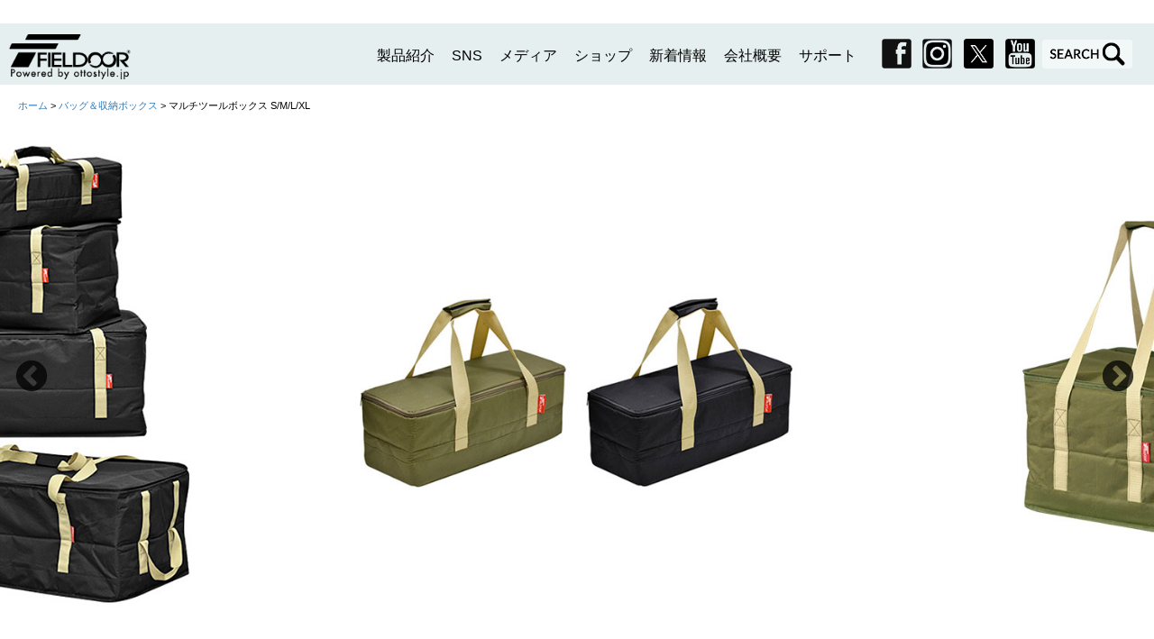

--- FILE ---
content_type: text/html
request_url: https://fieldoor.com/accessory/multitoolbox/
body_size: 6195
content:
<!DOCTYPE HTML>
<html lang="ja">
<head>
<meta charset="utf-8">
<title>FIELDOOR（フィールドア） | マルチツールボックス S/M/L/XL</title>
<meta name="author" content="">
<meta name="keywords" content="">
<meta name="description" content="FIELDOOR (フィールドア)マルチツールボックス S/M/L/XLの公式ページです。キャンプに最適。アウトドアツールの収納に便利なマルチツールボックス S/M/L/XL。">
<meta name="robots" content="all">
<meta name="viewport" content="width=device-width,initial-scale=1">
<link rel="shortcut icon" href="../../img/common/favicon.ico">
<link rel="apple-touch-icon" href="">
<link href='https://fonts.googleapis.com/css?family=Lato:400,700' rel='stylesheet' type='text/css'>
<link href='http://fonts.googleapis.com/earlyaccess/notosansjapanese.css' rel='stylesheet' type='text/css'>
<link rel="stylesheet" href="../../css/sanitize.css">
<link rel="stylesheet" href="https://maxcdn.bootstrapcdn.com/bootstrap/3.3.6/css/bootstrap.min.css" integrity="sha384-1q8mTJOASx8j1Au+a5WDVnPi2lkFfwwEAa8hDDdjZlpLegxhjVME1fgjWPGmkzs7" crossorigin="anonymous">
<link rel="stylesheet" href="../../js/slick/slick.css">
<link rel="stylesheet" href="../../js/slick/slick-theme.css">
<link rel="stylesheet" href="../../css/layout.css">
<meta name="google-site-verification" content="xZAXHSpD0MfNaMxaVri1HJKhApa2J9EPBI5xkS_DerY" />
</head>

<body>
<div id="wrap"> 
<!--{ #content-header }-->
<header id="content-header">
  <div class="inner">
    <h1><a href="/" title="top"><img src="/img/common/logo_fieldoor02.png" alt="FIELDOOR" class="desktopHidden"><img src="/img/common/logo_fieldoor01.png" alt="FIELDOOR" class="mobileHidden"></a></h1>
    <div id="global-menu-trigger"> <a href="#global-nav"><span class="glyphicon glyphicon-menu-hamburger">&nbsp;</span></a> </div>
    <nav id="global-nav">
      <div class="nav-inner">
        <ul>
          <li><a href="/index.html?id=topproducts" id="anchor-topproducts" class="anchor">製品紹介</a></li>
          <li><a href="/index.html?id=topsns" id="anchor-topsns" class="anchor">SNS</a></li>
          <li><a href="/media/" id="anchor-topmedia" class="anchor">メディア</a></li>
          <li><a href="/index.html?id=shops" id="anchor-shops" class="anchor">ショップ</a></li>
          <li><a href="/index.html?id=information" id="anchor-shops" class="anchor">新着情報</a></li>
          <li><a href="/index.html?id=company" id="anchor-company" class="anchor">会社概要</a></li>
          <li><a href="/index.html?id=support" id="anchor-support" class="anchor">サポート</a></li>
          <li class="icon top"><a href="https://www.facebook.com/fieldoorcom" title="facebook" target="_blank" class="sns-icon"><img src="/img/common/icon_facebook.png" alt="facebook"></a></li>
                    <li class="icon"><a href="https://www.instagram.com/fieldoorcom/" title="instagram" target="_blank" class="sns-icon"><img src="/img/common/icon_instagram.png" alt="instagram"></a></li>
          <li class="icon"><a href="https://twitter.com/fieldoorcom" title="twitter" target="_blank" class="sns-icon"><img src="/img/common/icon_twitter.png" alt="twitter"></a></li>
          <li class="icon"><a href="https://www.youtube.com/c/FIELDOORCOM" title="youtube" target="_blank" class="sns-icon"><img src="/img/common/icon_youtube.png" alt="youtube"></a></li>
          
<li class="search-icon-pc sicon last"><a href="/search/" title="search"><img src="/img/common/icon_search_pc.png" alt="search"></a></li>
<li class="search-icon-sp"><a href="/search/" title="search"><img src="/img/common/icon_search_sp.png" alt="search"></a></li>
          
        </ul>
      </div>
    </nav>
  </div>
</header>

<!--{ /#content header }--> 
<!--{ #パンくずリスト }-->
<div id="topic_path">
<dl>
<dt>現在位置</dt>
<dd id="topic_Path"><a href="/">ホーム</a> &gt; <a href="../../bag_containerbox/index.html">バッグ＆収納ボックス</a> &gt; マルチツールボックス S/M/L/XL</dd>
</dl>
</div>
<!--{ /#パンくずリスト }--> 
<!--{ #main visual }-->
<section id="main-visual">
<div class="flexslider">
<ul class="slider center-item">
<li><img src="../img/products/acc_multitoolbox_main_01.jpg" alt=""></li>
<li><img src="../img/products/acc_multitoolbox_main_02.jpg" alt=""></li>
<li><img src="../img/products/acc_multitoolbox_main_03.jpg" alt=""></li>
<li><img src="../img/products/acc_multitoolbox_main_04.jpg" alt=""></li>
<li><img src="../img/products/acc_multitoolbox_main_05.jpg" alt=""></li>
</ul>
</div>
</section>
<!--{ /#main visual }-->

<!--{ #product_title }-->
<section id="product_title">
<h2>マルチツールボックス<br>S/M/L/XL</h2>
<p><span class="copy">MULTI TOOL BOX<br>S/M/L/XL</span></p>
</section>
<!--{ /#product_title  }--> 

<!-- 6店舗へのリンク -------------------------------->
<!--{ #shops }-->
<section id="shops_s">
<div class="inner">
<h2>SHOPS</h2>
<p class="space">各モールのロゴをクリックすると、ご購入いただけます。<br>
※インターネットでのご注文のみとなります。</p>
<ul class="row">
<li class="col-xs-4 col"><a href="https://maxshare.jp/product/detail/a15504" target="_blank" id="maxshare" onClick="ga('send', 'event', 'pro_products_multitoolbox_shop', 'クリック', 'プロダクト_マルチツールボックス S/M/L/XL_shop_マックスシェアー');"><img src="/img/shops/shop_maxshare.jpg" alt="maxshare"></a></li>
<li class="col-xs-4 col"><a href="https://www.amazon.co.jp/stores/page/preview/l/ref=as_li_ss_tl?isPreview=1&isSlp=1&asins=B07DJ6CXFC,B07N2KH422,B07X6FVR24,006&tag=" target="_blank" onClick="ga('send', 'event', 'pro_multitoolbox_shop', 'クリック', 'プロダクト_マルチツールボックス S/M/L/XL_shop_アマゾン');"><img src="/img/shops/shop_amazon.png" alt="amazon" id="amazon"></a></li>
<li class="col-xs-4 col"><a href="https://search.rakuten.co.jp/search/mall/a13650+a14384+a14386+a15504/?f=0&sid=201798&st=O" target="_blank" id="rakuten" onClick="ga('send', 'event', 'pro_products_multitoolbox_shop', 'クリック', 'プロダクト_マルチツールボックス S/M/L/XL_shop_楽天');"><img src="/img/shops/shop_rakuten.jpg" alt="rakuten"></a></li>
</ul>

<ul class="row">
<li class="col-xs-4 col"><a href="https://store.shopping.yahoo.co.jp/maxshare/search.html?p=%28a13650+a14384+a14386+a15504%29#CentSrchFilter1" target="_blank" id="yahoo" onClick="ga('send', 'event', 'pro_products_multitoolbox_shop', 'クリック', 'プロダクト_マルチツールボックス S/M/L/XL_shop_ヤフー');"><img src="/img/shops/shop_yahoo.jpg" alt="yahoo"></a></li>

<li class="col-xs-4 col"><a href="https://wowma.jp/bep/m/klist2?ipp=&at=FP&sort1=&e_scope=O&srm=Y&non_gr=&categ_id=80&user=48308351&keyword=a13650+or+a14384+or+a14386+or+a15504&non_keyword=&clow=&chigh=
" target="_blank" id="wowma" onClick="ga('send', 'event', 'pro_products_multitoolbox_shop', 'クリック', 'プロダクト_products_マルチツールボックス S/M/L/XL_shop_ワウマ');"><img src="/img/shops/shop_wowma.jpg" alt="au PAY マーケット"></a></li>
<li class="col-xs-4 col"><a href="https://dshopping.docomo.ne.jp/products_search?genre_code=12&category_uri=1213000000&pcode=178&nl=1&keyword=FIELDOOR%20%E3%83%9E%E3%83%AB%E3%83%81%E3%83%84%E3%83%BC%E3%83%AB%E3%83%9C%E3%83%83%E3%82%AF%E3%82%B9" target="_blank" id="dshop" onClick="ga('send', 'event', 'pro_products_multitoolbox_shop', 'クリック', 'プロダクト_products_マルチツールボックス S/M/L/XL_shop_dshop');"><img src="/img/shops/shop_dshop.jpg" alt="dshop"></a></li>
</ul>

</div>
</section>
<!--{ /#shops }-->

<!--{ #SPEC }-->
<section id="spec">
<h2>SPEC</h2>
<div class="table">
<dl>
<dt class="top_none">カラー</dt>
<dd class="top_none">カーキ、ブラック</dd>
<dt>サイズ</dt>
<dd>
<span class="spec_title">Sサイズ</span><br/>
(約)42cm×16cm×16cm<br/>
<span class="spec_title">Mサイズ</span><br/>
(約)40cm×30cm×30cm<br/>
<span class="spec_title">Lサイズ</span><br/>
(約)60cm×35cm×30cm<br/>
<span class="spec_title">XLサイズ</span><br/>
(約)75cm×40cm×30cm<br/>
</dd>
<dt>容量</dt>
<dd>
<span class="spec_title">Sサイズ</span><br/>
(約)10L<br/>
<span class="spec_title">Mサイズ</span><br/>
(約)36L<br/>
<span class="spec_title">Lサイズ</span><br/>
(約)63L<br/>
<span class="spec_title">XLサイズ</span><br/>
(約)90L
</dd>
<dt>重量</dt>
<dd>
<span class="spec_title">Sサイズ</span><br/>
(約)600g<br/>
<span class="spec_title">Mサイズ</span><br/>
(約)1.3kg<br/>
<span class="spec_title">Lサイズ</span><br/>
(約)2kg<br/>
<span class="spec_title">XLサイズ</span><br/>
(約)2.6kg
</dd>
<dt>材質</dt>
<dd>生地:ポリエステル<br/>
中板:MDF</dd>
</dl>
</div>
</section>
<!--{ /#SPEC  }--> 
<!--{ #DETAIL  }-->
<section id="detail">
<h2>DETAIL</h2>
<figure class="contents">
<h3>キャンプギアの収納・移動をより快適に。<br/>
マルチツールボックスシリーズ</h3>
<div class="image"><img src="../../accessory/img/products/products_multitoolbox_10.jpg"></div>
<p>キャンプギアの収納に便利なマルチツールボックスシリーズ。ペグやハンマー、ガスカートリッジなどの持ち運びにオススメ。用途に合わせて選べる、S/M/L/XLサイズがラインナップ。
<p>
</figure>

<figure class="contents">
<div class="image col2 clearfix">
<div class="one"><img src="../img/products/products_multitoolbox_11.jpg">
<p>FIELDOOR ワイルドマルチキャリー タフロングにぴったりなサイズ感。<br/>
<span class="caution">※画像：SとMとLサイズ。</span></p>
</div>
<div class="two">
<img src="../img/products/products_multitoolbox_12.jpg">
<p>FIELDOOR ワンバイラックとの相性もGOOD。<br/>
<span class="caution">※画像：MとLサイズ。</span></p>
</div>
</div>

</figure>

<figure class="contents">
<h3>乱雑になりがちなキャンプギアをまとめて1つに！<br/>
M、L、XLサイズは、コンテナタイプのツールボックス</h3>
<div class="image"><img src="../../accessory/img/products/products_multitoolbox_13.jpg"></div>
<div class="image"><img src="../../accessory/img/products/products_multitoolbox_14.jpg"></div>
<div class="image"><img src="../../accessory/img/products/products_multitoolbox_16.jpg"></div>
<p>M、L、XLサイズは、コンテナのような大型のマルチツールボックス。ガスカートリッジやクッカー、ランタンなど収納でき、乱雑になりがちなギアを1つにまとめることが可能。<br/>
<span class="caution">※画像：Mサイズ。</span>
<p> 
</figure>

<figure class="contents">
<h3>Sサイズは、40cmのペグがすっぽり入る大きさ！<br/>
小物の収納に便利なツールボックス</h3>
<div class="image"><img src="../../accessory/img/products/products_multitoolbox_01.jpg"></div>
<div class="image"><img src="../../accessory/img/products/products_multitoolbox_02.jpg"></div>
<p>Sサイズは、ペグ・ハンマー・ロープなどをひとまとめに収納できるボックスです。内部にはメッシュポケットや仕切り板があるので使い方はいろいろ。仕切り板を外すことでハンマーはもちろん、40cmサイズのペグも入る使いやすい大きさに設計。ペグ等の他にもキッチン用道具入れとしてもオススメです。<br/>
<span class="caution">※画像：Sサイズ。</span>
<p> 
</figure>

<figure class="contents">
<h3>使い方はいろいろ！<br/>
マルチに使えるツールボックス</h3>
<div class="image"><img src="../../accessory/img/products/products_multitoolbox_17.jpg"></div>
<p><span class="caution">※画像：MとLサイズ。</span></p>
<div class="image"><img src="../../accessory/img/products/products_multitoolbox_19.jpg"></div>
<p><span class="caution">※画像：XLサイズ</span>。</p>
<div class="image"><img src="../../accessory/img/products/products_multitoolbox_03.jpg"></div>
<p>
内部に仕切り板、メッシュポケットがあるので、いろいろな使い方ができるマルチさが魅力。食器などのキッチンウェア、ペグやハンマーの収納にも最適です。<br/>
<span class="caution">※画像：Sサイズ。</span>
</p>

</figure>

<figure class="contents">
<h3>商品スペック</h3>
<div class="image col2 clearfix">
<div class="one"><img src="../img/products/products_multitoolbox_05.jpg">
<p>仕切り板は用途に合わせて移動ができます。</p>
</div>
<div class="two"><img src="../img/products/products_multitoolbox_06.jpg">
<p>フタと底面、仕切りにはMDF板が入ってるので、しっかりしています。</p>
</div></div>
</figure>

<figure class="contents">
<div class="image col2 clearfix">
<div class="one"><img src="../img/products/products_multitoolbox_07.jpg">
<p>ツールボックス底面の生地は2重に補強されています。</p>
</div>
<div class="two"><img src="../img/products/products_multitoolbox_08.jpg">
<p>折りたたむことができるので、使わない時の収納に便利。</p>
</div>
</div>
<p><span class="caution">※画像：Mサイズ。</span></p>
</figure>

</section>
<!--{ /#DETAIL  }--> 

<!-- 6店舗へのリンク -------------------------------->
<!--{ #shops }-->
<section id="shops_s">
<div class="inner">
<h2>SHOPS</h2>
<p class="space">各モールのロゴをクリックすると、ご購入いただけます。<br>
※インターネットでのご注文のみとなります。</p>
<ul class="row">
<li class="col-xs-4 col"><a href="https://maxshare.jp/product/detail/a15504" target="_blank" id="maxshare" onClick="ga('send', 'event', 'pro_products_multitoolbox_shop', 'クリック', 'プロダクト_マルチツールボックス S/M/L/XL_shop_マックスシェアー');"><img src="/img/shops/shop_maxshare.jpg" alt="maxshare"></a></li>
<li class="col-xs-4 col"><a href="https://www.amazon.co.jp/stores/page/preview/l/ref=as_li_ss_tl?isPreview=1&isSlp=1&asins=B07DJ6CXFC,B07N2KH422,B07X6FVR24,006&tag=" target="_blank" onClick="ga('send', 'event', 'pro_multitoolbox_shop', 'クリック', 'プロダクト_マルチツールボックス S/M/L/XL_shop_アマゾン');"><img src="/img/shops/shop_amazon.png" alt="amazon" id="amazon"></a></li>
<li class="col-xs-4 col"><a href="https://search.rakuten.co.jp/search/mall/a13650+a14384+a14386+a15504/?f=0&sid=201798&st=O" target="_blank" id="rakuten" onClick="ga('send', 'event', 'pro_products_multitoolbox_shop', 'クリック', 'プロダクト_マルチツールボックス S/M/L/XL_shop_楽天');"><img src="/img/shops/shop_rakuten.jpg" alt="rakuten"></a></li>
</ul>

<ul class="row">
<li class="col-xs-4 col"><a href="https://store.shopping.yahoo.co.jp/maxshare/search.html?p=%28a13650+a14384+a14386+a15504%29#CentSrchFilter1" target="_blank" id="yahoo" onClick="ga('send', 'event', 'pro_products_multitoolbox_shop', 'クリック', 'プロダクト_マルチツールボックス S/M/L/XL_shop_ヤフー');"><img src="/img/shops/shop_yahoo.jpg" alt="yahoo"></a></li>

<li class="col-xs-4 col"><a href="https://wowma.jp/bep/m/klist2?ipp=&at=FP&sort1=&e_scope=O&srm=Y&non_gr=&categ_id=80&user=48308351&keyword=a13650+or+a14384+or+a14386+or+a15504&non_keyword=&clow=&chigh=
" target="_blank" id="wowma" onClick="ga('send', 'event', 'pro_products_multitoolbox_shop', 'クリック', 'プロダクト_products_マルチツールボックス S/M/L/XL_shop_ワウマ');"><img src="/img/shops/shop_wowma.jpg" alt="au PAY マーケット"></a></li>
<li class="col-xs-4 col"><a href="https://dshopping.docomo.ne.jp/products_search?genre_code=12&category_uri=1213000000&pcode=178&nl=1&keyword=FIELDOOR%20%E3%83%9E%E3%83%AB%E3%83%81%E3%83%84%E3%83%BC%E3%83%AB%E3%83%9C%E3%83%83%E3%82%AF%E3%82%B9" target="_blank" id="dshop" onClick="ga('send', 'event', 'pro_products_multitoolbox_shop', 'クリック', 'プロダクト_products_マルチツールボックス S/M/L/XL_shop_dshop');"><img src="/img/shops/shop_dshop.jpg" alt="dshop"></a></li>
</ul>

</div>
</section>
<!--{ /#shops }-->

<!--{ #products }-->
<section id="products">
<div class="inner">
<h2>製品紹介</h2>
<div class="row">
<div id="product-full" class="col-xs-12 col-sm-9 col product-index">
<ul class="row">

<li class="col-xs-6 col"><a href="/accessory/multitoolbox/"><img src="/accessory/img/category/category_products_17.jpg" alt="MULTI TOOL BOX マルチツールボックス  S/M/L/XL"><br>
<span class="product-name">マルチツールボックス S/M/L/XL</span><br>
<span class="product-jpname">MULTI TOOL BOX S/M/L/XL</span></a></li>

<li class="col-xs-6 col"><a href="/accessory/aluminumcontainerbox/"><img src="/accessory/img/category/category_products_21.jpg" alt="ALUMINUM CONTAINER BOX S/M/L アルミコンテナボックス S/M/L"><br />
<span class="product-name">アルミコンテナボックス シルバー S/M/L</span><br />
<span class="product-jpname">ALUMINUM CONTAINER BOX SILVER S/M/L</span></a></li>

<li class="col-xs-6 col"><a href="/accessory/aluminumcontainerboxbk/"><img src="/accessory/img/category/category_products_91.jpg" alt="ALUMINUM CONTAINER BOX BLACK S/M/L アルミコンテナボックス ブラック S/M/L"><br />
<span class="product-name">アルミコンテナボックス ブラック S/M/L</span><br />
<span class="product-jpname">ALUMINUM CONTAINER BOX BLACK S/M/L</span></a></li>

<li class="col-xs-6 col"><a href="/accessory/aluminumgalleybox/"><img src="/accessory/img/category/category_products_57.jpg" alt="ALUMINUM GALLEY BOX アルミギャレーボックス"><br />
<span class="product-name">アルミギャレーボックス</span><br />
<span class="product-jpname">ALUMINUM GALLEY BOX</span></a></li>

<li class="col-xs-6 col"><a href="/accessory/multilanterncase/"><img src="/accessory/img/category/category_products_34.jpg" alt="MULTI LANTERN CASE マルチランタンケース"><br />
<span class="product-name">マルチランタンケース</span><br />
<span class="product-jpname">MULTI LANTERN CASE</span></a></li>

<li class="col-xs-6 col"><a href="/kitchen_bonfirestand/stovefancase/">
<img src="../../kitchen_bonfirestand/img/category/category_products_03.jpg" alt="STOVE FAN CASE ストーブファン 収納ケース"><br />
<span class="product-name">ストーブファン 収納ケース</span><br />
<span class="product-jpname">STOVE FAN CASE</span></a></li>

<li class="col-xs-6 col"><a href="/accessory/multitotbagtc/"><img src="/accessory/img/category/category_products_67.jpg" alt="MULTI TOTEBAG TC マルチトートバッグ TC"><br>
<span class="product-name">マルチトートバッグ TC</span><br>
<span class="product-jpname">MULTI TOTEBAG TC</span></a></li>

<li class="col-xs-6 col"><a href="/accessory/multistoragebagtc/"><img src="/accessory/img/category/category_products_76.jpg" alt="MULTI STORAGE BAG TC マルチ収納バッグ TC"><br>
<span class="product-name">マルチ収納バッグ TC</span><br>
<span class="product-jpname">MULTI STORAGE BAG TC</span></a></li>

<li class="col-xs-6 col"><a href="/accessory/sacoche/"><img src="/accessory/img/category/category_products_16.jpg" alt="SACOCHE サコッシュ"><br>
<span class="product-name">サコッシュ</span><br>
<span class="product-jpname">SACOCHE</span></a></li>

<li class="col-xs-6 col"><a href="/accessory/securityporch/"><img src="/accessory/img/category/category_products_72.jpg" alt="SECURITY PORCH セキュリティポーチ"><br>
<span class="product-name">セキュリティポーチ</span><br>
<span class="product-jpname">SECURITY PORCH</span></a></li>

</ul>
</div><!--{ /#products }--> 
<!--{ #category_menu }-->
<div id="product-half" class="col-xs-12 col-sm-3 col sidemenu">
<ul class="row">
<li class="col-xs-6 col-sm-12 col"><a href="/newproducts/"><img src="/img/products/products_newproducts_thum.jpg" alt="FIELDOOR（フィールドア） | 新製品"></a></li>
<li class="col-xs-6 col-sm-12 col"><a href="/tarp/"><img src="/img/products/products_tarptent_thum.jpg" alt="FIELDOOR（フィールドア） | タープテント"></a></li>
<li class="col-xs-6 col-sm-12 col"><a href="/camptent/"><img src="/img/products/products_camptent_thum.jpg" alt="FIELDOOR（フィールドア） | テント"></a></li>
<li class="col-xs-6 col-sm-12 col"><a href="/table_chair/"><img src="/img/products/products_table_chair_thum.jpg" alt="FIELDOOR（フィールドア） | テーブル＆チェア"></a></li>
<li class="col-xs-6 col-sm-12 col"><a href="/carrycart/"><img src="/img/products/products_carrycart_thum.jpg" alt="FIELDOOR（フィールドア） | キャリーカート"></a></li>
<li class="col-xs-6 col-sm-12 col"><a href="/kitchen_bonfirestand/"><img src="/img/products/products_kitchen_bonfirestand_thum.jpg" alt="FIELDOOR（フィールドア） | キッチン＆焚き火"></a></li>
<li class="col-xs-6 col-sm-12 col"><a href="/coolerbox_s/"><img src="/img/products/products_coolerbox_thum.jpg" alt="FIELDOOR（フィールドア） | クーラーボックス"></a></li>
<li class="col-xs-6 col-sm-12 col"><a href="/bedding/"><img src="/img/products/products_bedding_thum.jpg" alt="FIELDOOR（フィールドア） | アウトドア寝具"></a></li>
<li class="col-xs-6 col-sm-12 col"><a href="/bag_containerbox/"><img src="/img/products/products_bag_containerbox_thum.jpg" alt="FIELDOOR（フィールドア） | バッグ＆収納ボックス"></a></li>
<li class="col-xs-6 col-sm-12 col"><a href="/accessory/"><img src="/img/products/products_acc_thum.jpg" alt="FIELDOOR（フィールドア） | アウトドア アクセサリー"></a></li>
<li class="col-xs-6 col-sm-12 col"><a href="/others/"><img src="/img/products/products_others_thum.jpg" alt="FIELDOOR（フィールドア） | その他"></a></li>
</ul>
</div><!--{ /#category_menu }--> 
</div>
</div>
</section>
<!--{ /#products }--> 
<!--{ #sns }-->

<section id="sns">
  <div class="inner">
    <ul class="navi">
      <li><a href="https://www.facebook.com/fieldoorcom" title="facebook" target="_blank" class="sns-icon"><img src="/img/common/icon_facebook.png" alt="facebook"></a></li>
            <li><a href="https://www.instagram.com/fieldoorcom/" title="instagram" target="_blank" class="sns-icon"><img src="/img/common/icon_instagram.png" alt="instagram"></a></li>
      <li><a href="https://twitter.com/fieldoorcom" title="twitter" target="_blank" class="sns-icon"><img src="/img/common/icon_twitter.png" alt="twitter"></a></li>
      <li><a href="https://www.youtube.com/c/FIELDOORCOM" title="youtube" target="_blank" class="sns-icon"><img src="/img/common/icon_youtube.png" alt="youtube"></a></li>
    </ul>
  </div>
</section>
<!--{ /#sns }--> 
<!--{ #footer }-->
<footer>
<div class="image col2 clearfix">
<div id="footer_area">
<div class="footer_menu">
<p>
<a href="/support/privacypolicy/" onClick="ga('send', 'event', 'footer_privacypolicy', 'クリック', 'フッター_個人情報保護方針');">個人情報保護方針</a></p>
</div>
<div class="footer_menu">
<p><a href="/support/terms/" onClick="ga('send', 'event', 'footer_terms', 'クリック', 'フッター_ウェブサイト利用規約');">ウェブサイト利用規約</a>
</p>
</div>
<div class="footer_menu">
<p><a href="/support/faq/" onClick="ga('send', 'event', 'footer_faq', 'クリック', 'フッター_よくあるご質問');">よくあるご質問</a>
</p>
</div>

<div class="footer_menu">
<p><a href="/sitemap/" onClick="ga('send', 'event', 'footer_sitemap', 'クリック', 'フッター_sitemap_サイトマップ');">サイトマップ</a>
</p>
</div>

<div class="footer_menu menu_left">
<p>
</p>
</div>
</div>
</div>
<p>Copyright(C) CLOVER Corp. All Rights Reserved.</p>
</footer><!--{ /#footer }-->
<p class="pagetop"><a href="#wrap">▲</a></p>
<!--
      <div id="area"></div>
-->
</div>
<script type="text/javascript" src="https://ajax.googleapis.com/ajax/libs/jquery/1.12.0/jquery.min.js"></script> 
<script type="text/javascript" src="../../js/flexslider/jquery.flexslider-min.js"></script> 
<script type="text/javascript" src="../../js/slick/slick.min.js"></script> 
<script type="text/javascript" src="../../js/main.js"></script> 
<script type="text/javascript" src="../../js/scroll_top.js"></script> 
<!--    
	<script type="text/javascript" src="./js/smooth scroll.js"></script>
--> 
<!--{ #slide }--> 
<script>
$(function() {
	$('.center-item').slick({
		infinite: true,
		dots:true,
		slidesToShow: 1,
		centerMode: true, //要素を中央寄せ
		centerPadding:'20%', //両サイドの見えている部分のサイズ
		autoplay:true, //自動再生
		responsive: [{
			breakpoint: 480,
				settings: {
					centerMode: false,
			}
		}]
	});
});  
</script> 
<!--{ /#slide }--> 
<!--{# ユニバーサル アナリティクス トラッキング コード} --> 
<script>
  (function(i,s,o,g,r,a,m){i['GoogleAnalyticsObject']=r;i[r]=i[r]||function(){
  (i[r].q=i[r].q||[]).push(arguments)},i[r].l=1*new Date();a=s.createElement(o),
  m=s.getElementsByTagName(o)[0];a.async=1;a.src=g;m.parentNode.insertBefore(a,m)
  })(window,document,'script','https://www.google-analytics.com/analytics.js','ga');

  ga('create', 'UA-76323310-1', 'auto');
  ga('send', 'pageview');

</script> 
<!--{/# ユニバーサル アナリティクス トラッキング コード} -->
</body>
</html>


--- FILE ---
content_type: text/css
request_url: https://fieldoor.com/css/layout.css
body_size: 7398
content:
@charset "utf-8";
* {
	-webkit-appearance: none;
	-moz-appearance: none;
	appearance: none;
}
html, body {
	width: 100%;
}
body {
	font-family: "Lucida Grande","ヒラギノ角ゴ ProN","Hiragino Kaku Gothic ProN","メイリオ","Meiryo",sans-serif;
	color: #000;
	background-color: #fff;
	font-size: 14px;
	line-height: 2.2em;
	min-height: 100%;
}
body:before {
	/*
	content: "";
	*/
	display: block;
	position: fixed;
	width: 100%;
	height: 100%;
	/*background: url(../img/bg.jpg) no-repeat center center fixed;*/ 
	-webkit-background-size: cover;
	-moz-background-size: cover;
	-o-background-size: cover;
	background-size: cover;
}
ul, dl, ol, li, dt, dd {
	list-style: none;
}
html, body, div, p, ul, dl, ol, li, dt, dd, header, footer, nav, section, h1, h2, h3, h4, h5, h6 {
	padding: 0;
	margin: 0;
}
h1, h2, h3, h4 {
	font-family: 'Lato', sans-serif,;
	letter-spacing:0.075em;
}
.clearfix:after {
	display: block;
	clear: both;
	content: "";
}
a, a:hover, a:visited {
	text-decoration: none;
}
a:hover img {
	opacity: 0.8;
	filter: alpha(opacity=80);
	-ms-filter: "alpha(opacity=70)";
}
a:focus, *:focus {
	outline:none;
}
.flex-control-nav {
	display: none;
}
.flex-control-paging {
	display: none;
}
/* slick */
.slider img {
	width: 100%;
	height: auto;
}
.lazy-item .center-item .slick-next {
	right: 20px;
	z-index: 99;
}
.lazy-item .center-item .slick-prev {
	left: 15px;
	z-index: 100;
}
/*左右の矢印の色を変える*/
.slick-prev:before, .slick-next:before {
	color: #000;
}
/*左右の矢印の位置を変える*/
.slick-next {
	right: 20px;
	z-index: 99;
}
.slick-prev {
	left: 15px;
	z-index: 100;
}
/*スライド数のドットの色を変える*/
.slick-dots li.slick-active button:before, .slick-dots li button:before {
	color: #fff;
}
/*スライド画像の横幅可変*/
img {
	max-width: 100%;
	height: auto;
	text-align: center;
}
/* scroll_top*/
.pagetop {
	display: none;
	position: fixed;
	bottom: 30px;
	right: 15px;
}
.pagetop a {
	display: block;
	background-color: #ccc;
	text-align: center;
	color: #222;
	font-size: 12px;
	text-decoration: none;
	padding: 10px 15px;
	filter: alpha(opacity=50);
	-moz-opacity: 0.5;
	opacity: 0.5;
}
.pagetop a:hover {
	display: block;
	background-color: #b2d1fb;
	text-align: center;
	color: #fff;
	font-size: 12px;
	text-decoration: none;
	padding: 10px 15px;
	filter: alpha(opacity=50);
	-moz-opacity: 0.5;
	opacity: 0.5;
}
section {
	padding-top: 13%;
}
h2 {
	width: 100%;
	text-align: center;
	margin: 4% auto 1.5%;
	font-size: 24px;
	font-weight: bold;
	padding-bottom: 5%;
	border-bottom: #CCC solid 1px;
	line-height:2.2em;
}
h3 {
	text-align: center;
	margin: 3% auto 1.5%;
	font-size: 15px;
	font-weight: bold;
	padding-bottom: 1.5%;
	line-height:2.2em;
}
h4 {
	text-align: center;
	margin: 3% auto 1.5%;
	font-size: 16px;
	font-weight: bold;
	padding-bottom: 1.5%;
	padding-left:3%;
	padding-right:3%;
	line-height: 1.8em
}
#wrap {
	width: 100%;
	max-width: 1360px; /* contents max width */
	margin: 0 auto;
	padding: 0;
	background: #fff;
}
#scroll-top {
	display: block;
	position: fixed;
	bottom: 10px;
	right: 10px;
	padding: 10px;
	font-weight: bold;
	font-size: 20px;
	background-color: #373737;
	color: #e9e9e9;
}
.fade {
	transition: 0.8s;
	transition-delay: 0.2s;
}
#area {
	position: fixed;
	width: 100%;
	background: rgba(255,0,0,0.5);
}
.anchor {
	color: #fff;
}
.caution {
	font-size:13px !important;
	line-height: 1.4em;
}
.center {
	text-align:center;
}

#bootstrapxs6sm3{
	padding-right:0;
	padding-left:0;
}

.caution_title {
	padding: 20px 0 0;
	font-weight: bold;
}
.productname{
	font-weight:bold;
}
#topic_path {
	display: none;
}
/* content-header */
#content-header li {
	padding: 0.5% 0;
}
#content-header #global-nav .sns-icon {
	display: none;
}
#global-menu-trigger {
	padding: 5px 0;
	font-size: 32px;
	color: #FFF;
}
#global-menu-trigger a {
	color: #FFF;
}
#content-header .inner h1 {
	position: absolute;
	margin: 0 0 0 20px;
}
#content-header .inner h1 img {
	width: 90px;
	height: auto;
}

/*search*/

.search-icon-pc  {
	display: none;
}

.search-icon-sp	img{
	width:80px;
	padding-bottom:100px;
}

#search h3{
	margin-right:50px;
	margin-left:50px;
	font-size:18px;
}

#search .contents {
	display:block;
	height:200px;
}

/*main-visual*/
#main-visual {
	padding: 60px 0 0;
}
#main-visual li img {
	width: 100%;
}
#main-visual_pc {
	display:none;
}
#main-visual_sp {
	display:block;
	padding: 44px 0 0;
}
/*YouTube*/
.youtube_pc {
	display:none;
}
.youtube_sp {
	display:block;
}

#main-visual_sp li img {
	width: 100%;
}
#main-visual_sp li img {
	width: 100%;
}

/*sub-visual*/

#sub-visual {
	width: 100%;
	display:inline-block;
	margin: 0 auto;
	padding-bottom:50px;
}

#sub-visual .four {
	float: left;
	width: 48%;
	margin:0 1% 30px;
}

#sub-visual p {
	margin:20px 0;
	padding: 0 4%;
	line-height:1.8em;
	text-align:left;
	margin-bottom: 10% !important;
}

#sub-visual .copy {
	display:block;
	margin-top: 8%;
	font-size: 16px;
	font-weight: bold;
	text-align:center;
}

/* title */
.subtitle_sp {
	display:block;
	margin-top:0;
	margin-bottom:30px;
	padding-top:0;
}

.subtitle_pc {
	display:none;
}

/* text */
.pc_text{
	display:none;
}

.sp_text{
	display:block;
	text-align:left;
}
.copy {
	margin-top: 3%;
	font-size: 16px;
	font-weight: bold;
	text-align: center;
}
.subcopy {
	font-size: 12px;
	font-weight: none;
	text-align: center;
}
/* about */
#about {
	padding: 5% 0 1%;
	text-align:center;
}
#about h2 {
	margin-bottom: 20px;
	padding-bottom: 5px;
}
#about p {
	padding: 0 4%;
	line-height: 2.2em;
}
#about .inner p {
	margin-bottom: 1.5%;
}

/* topsns */
#topsns {
	padding: 10% 0 1%;
}
#topsns h2 {
	margin-bottom: 20px;
	padding-bottom: 5px;
}
#topsns p {
	padding: 0 4%;
	line-height: 2.2em;
}
#topsns .inner p {
	text-align: left;
	margin-bottom: 30px;
}
#topsns .inner .copy{
	display:block;
	margin-top: 3%;
	font-size: 16px;
	font-weight: bold;
	text-align: center;
}
#topsns .subcopy {
	font-size: 12px;
	font-weight: none;
}
#topsns img{
	margin-top:30px;
}
#topsns .photo{
	margin-top:30px;
	margin-bottom:20px;
}
#topsns .inner .col2 .one img,
#topsns .inner .col2 .two img{
	width: 100%;
	height: auto;
	margin-bottom:30px;
}
#topsns .navi {
	display: table;
	table-layout: fixed;
	text-align: center;
	width: 80%;
	margin: 0 auto;
}
#topsns .navi ul {
	margin: 0;
	padding: 0;
}
#topsns .navi li {
	display: table-cell;
	vertical-align: middle;
	margin:0;
	padding:0;
}
#topsns .navi img {
	width: 70%;
}



/* products */
#main-visual .sp_image{
	display:block;
}

#main-visual .pc_image{
	display:none;
}


#topproducts h2 {
	margin-bottom: 20px;
	padding-bottom:5px;
}
#topproducts p {
	padding: 0 4%;
	line-height: 2.2em;
}
#topproducts .inner p {
	text-align: left;
	margin-bottom: 30px;
}
#topproducts .copy {
	display:block;
	margin-top: 3%;
	font-weight: bold;
	text-align:center; 
}
#topproducts .categorycopy {
	display:block;
	margin-top:-3%;
	font-size: 16px;
	font-weight:normal;
	text-align:center;
}

#topproducts .inner .space {
	margin-bottom: 6% !important;
}

/* instagram */
#instagram .inner {
	padding: 2% 0;
	background-image: url(../img/instagram/instagram_bgimage.jpg);
	background-size: cover;
}
#instagram .logo_instagram {
	text-align: center;
}
/* topmedia */
#topmedia {
	padding: 13% 0 1%;
}
#topmedia h2 {
	margin-bottom: 20px;
	padding-bottom:5px;
}
#topmedia .copy {
	display:block;
	margin-top: 3%;
	font-size: 16px;
	font-weight: bold;
	text-align:center;
}
#topmedia .subcopy {
	font-size: 12px;
	font-weight: none;
}
#topmedia p {
	padding: 0 4%;
	line-height: 2.2em;
}
#topmedia .inner p {
	text-align:left;
	margin:30px 0;
}
#topmedia img{
	margin-top:30px;
}
#topmedia .inner .sp_image{
	display:block;
}

#topmedia .inner .pc_image{
	display:none;
}
/* media */
#media p {
	margin-top:30px;
	padding: 0 4%;
	line-height: 2.2em;
}
/* features */
#features p {
	padding: 0 4%;
	line-height: 2.2em;
}
#features .inner p {
	text-align: left;
	margin-bottom: 50px;
}
#features .copy {
	display:block;
	margin-top: 3%;
	font-size: 16px;
	font-weight: bold;
	text-align:center;
}
#features h2 {
	margin-bottom: 20px;
	padding-bottom:5px;
}
#features .event {
	margin-top: 30px;
	margin-bottom:70px;
}

#features .event h4 {
	margin: 40px 0 -10px;
	line-height:2em;
}
#features .event p {
	margin-top: 20px;
}
#event p {
	padding-top: 30px;
	padding-bottom: 20px;
}
#features .youtube {
	position: relative;
	width: 100%;
	padding-top: 56.25%;
}
#features .youtube iframe {
	position: absolute;
	top: 0;
	right: 0;
	width: 100% !important;
	height: 100% !important;
}
/* shops */
#shops {
	padding: 5% 0 50px;
}
#shops ul {
	margin: 6% 0 5%;
	text-align: center;
}
#shops img {
	width: 90%;
	padding-bottom:30px;
	/*
	max-width: 330px;
	*/
} 

#shops #amazon {
	width: 55%;
}
#shops #rakuten {
	width: 4%;
	margin-left: -12%;
}
#shops #yahoo {
	width: 10%;
	padding-right: 10%;
}
#shops #wowma {
	width: 15%;
	padding-right: 10%;
}

#shops #topamazon {
	width:80%;
	padding-left: 10%;
}

#shops #toprakuten {
	width: 4%;
}

#shops #topyahoo {
	width: 10%;
	padding-right: 15%;
}

#shops #topwowma {
	width: 10%;
	padding-left: 15%;
}

#shops #topdshop {
	width: 10%;
	padding-right: 10%;
}

#shops #topamazon img{
	width:60%;
}

#shops #toprakuten img{
	width:95%;
}

#shops #topyahoo img{
	width:95%;;
}

#shops #topwowma img{
	width:70%;
}

#shops #topdshop img{
	width:60%;
}

#shops .copy {
	display:block;
	margin-top: 3%;
	font-size: 16px;
	font-weight: bold;
	text-align:center;
}
#shops p {
	padding: 0 4%;
	line-height: 2.2em;
}
#shops .inner p {
	text-align: left;
	margin-bottom: 1.5%;
}
#shops h2 {
	margin-bottom: 20px !important;
	padding-bottom:5px;
}

#shops h2 {
	margin-bottom: 20px !important;
	padding-bottom:5px;
}

/* shops_s */
#shops_s {
	padding: 5% 0 5%;
}
#shops_s ul {
	margin: 6% 0 7%;
	text-align: center;
}
#shops_s img {
	width: 90%;/*
	max-width: 330px;
	*/
}
#shops_s #amazon {
	width: 65%;
}
#shops_s #rakuten {
	width: 6%;
	margin-left: -12%;
}
#shops_s #yahoo {
	width: 15%;
	padding-right: 10%;
}
#shops_s #amazon_s {
	width: 65%;
}
#shops_s #rakuten_s {
	width: 6%;
	margin-left: -12%;
}
#shops_s #yahoo_s {
	width: 15%;
	padding-right: 10%;
}
#shops_s .copy {
	margin-top: 3%;
	font-size: 16px;
	font-weight: bold;
}
#shops_s p {
	padding: 0 4%;
	line-height: 2.2em;
}
#shops_s .inner p {
	text-align: center;
	margin-bottom: 1.5%;
}
#shops_s h2 {
	margin-bottom: 20px !important;
	padding-bottom: 10px;
}

/* information */
#information {
	margin: 5% 0 0;
	padding: 0 0 8%;
}
#information h2 {
	margin-bottom: 20px;
	padding-bottom:5px;
}

#information .copy {
	display:block;
	margin-top: 3%;
	font-size: 20px;
	font-weight: bold;
	text-align:center;
}

#information section {
	padding-top:30px;
}

/* whats-new */

#whats-new {
	margin-top: 5px;
	margin-bottom:50px;
}

#whats-new h3 {
	margin: -10% 2% 0;
	font-size: 20px;
	font-weight: bold;
}
#whats-new .list dl {
	padding: 0 2%;
	width: 98%;
	height: 250px;
	overflow-x: hidden;/*
	overflow-y: scroll;
	*/
}
#whats-new .list dt {
	margin: 2% 0 0;
	padding: 1% 2% 1% 2%;
	color: #7e6d55;
}
#whats-new .list dd {
	margin: -0.5% 0 0.5%;
	padding: 1% 2% 0.5% 2%;
}
#whats-new .list .bg {
	background-color: #efefef;
}
#whats-new .inner .stage .stage-inner {
	width: 100%;
	height: auto;
	background: -webkit-linear-gradient(blue, red);
}
/*facebook*/
#facebook {
	margin-top: 6%;
	width: 96%;
}
#facebook .stage {
	text-align: center;
}
#facebook h3 {
	font-size: 20px;
	font-weight: bold;
}
/* company */
#company {
	background-color: #eee;
	padding: 6% 0 150px;
}
#company h2 {
	border-bottom: 5%;
	padding-bottom:5px
}
#company .logo {
	margin:30px auto 30px;
	width:30%;
	text-align: center;
}
#company dl {
	padding: 0 2%;
	line-height:1.6em;
}
#company dt {
	width: 25%;
	display: block;
	padding: 2% 0 1%;
	border-bottom: 1px solid #ddd;
	margin: 0 3% 0 2%;
	line-height:1.8em;
}
#company dd {
	width: 60%;
	display: block;
	padding: 2% 0 1%;
	border-bottom: 1px solid #ddd;
	margin: 0 3% 0;
	line-height:1.8em;
}
/* support */
#support {
	background-color: #eeeedd;
	padding: 6% 4% 12%;
}
#support img {
	margin-left: 20%;
}
#support h2 {
	border-bottom: none;
	padding-bottom:5px
}
#support .inner p {
	text-align:left;
	margin-bottom: 1.5%;
}
#support .inner {
	text-align: center;
}
#support .navi {
	display: table;
	table-layout: fixed;
	width: 100%;
	text-align: center;
	margin: 5% 0 0 -2%;
}
#support .navi li {
	display: table-cell;
	vertical-align: middle;
}
#support .navi img {
	width: 80%;
}
/* sns */
#sns {
	height: auto;
	background-color: #fff;
	padding: 6% 4%;
}
#sns img {
}
#sns h2 {
	border-bottom: none;
}
#sns .inner p {
	text-align: center;
	margin-bottom: 1.5%;
}
#sns .inner {
	text-align: center;
}
#sns .navi {
	display: table;
	table-layout: fixed;
	width: 100%;
	text-align: center;
	margin: 5% 0 0 -2%;
}
#sns .navi ul {
	margin: 0;
	padding: 0;
}
#sns .navi li {
	display: table-cell;
	vertical-align: middle;
}
#sns .navi img {
	width: 60%;
}
/* 第2階層 products */
#products .product-index {
	line-height: 1.4em;
	text-align: right;
	font-size: 9px;
}
#products .product-index li {
	line-height:1.8em;
	display: block;
	padding: 0 2% 6% 0;
	height:230px;
}
#products .product-index li img {
	width: 98%;
	padding: 0 0 10px;
}
#products .product-name {
	font-size: 14px;
	color: #000;
	font-weight: bold;

}
#products .product-subname {
	font-size: 14px;
	color: #000;
	font-weight: bold;
}
#products .product-jpname {
	font-size: 10px;
	color: #000;
}

#products h2 {
	margin-bottom: 20px;
	padding-bottom:5px;
}
#products p {
	padding: 0 4%;
	line-height: 2.2em;
}
#products .inner p {
	text-align: left;
	margin-bottom: 30px;
}
#products .copy {
	display:block;
	margin-top: 3%;
	font-size: 16px;
	font-weight: bold;
	text-align:center; 
}
#products .categorycopy {
	display:block;
	margin-top:-3%;
	font-size: 16px;
	font-weight:normal;
	text-align:center;
}

#products .inner .space {
	margin-bottom: 6% !important;
	text-align:left;
}

/* 第3階層  main-visual */
#main-visual .main_image {
	text-align: center;
}
/* 第3階層  spec */
#spec {
	margin: -10% auto 0;
}
/*
#spec h2 {
	width: 100%;
	text-align: center;
	margin: 4% auto 1.5%;
	font-size: 24px;
	border-bottom: none;
}
*/
#spec h2 {
	width: 100%;
	text-align: center;
	margin: 4% auto 1.5%;
	padding-bottom: 10px;
}

#spec h3 {
	width: 100%;
	text-align: center;
	margin: 4% auto -8%;
	padding-bottom: -20px;
	font-size: 22px;
}
 
#spec .title {
	width: 100%;
	text-align: center;
	margin: 4% auto 1.5%;
	font-size: 24px;
	font-weight: bold;
	padding-bottom: 1%;
	border-bottom: #CCC solid 1px;
}
#spec p {
	padding: 0 2%;
	line-height: 2.2em;
	text-align: center;
	font-weight: bold;
}
#spec p .copy {
	font-size: 16px;
}
#spec .textlink {
	margin-top:20px;
	text-align:left;
}
#spec .table {
	margin: 0 auto;
	text-align: left;
	padding-left: 5%;
}
#spec .spec_title {
	font-weight: bold;
}
#spec dl, dt, dd {
	margin: 0;
	padding: 0;
}
#spec dl {
	margin: 10% 0 0;
	border-top: none;
	border-bottom: 1px solid #333;
	width: 96%;
	text-align: left;
}
#spec dt, dd {
	padding: 10px;
}
#spec dt {
	border-top: 1px solid #333;
	clear: left;
	float: left;
	width: 20%;
	text-align: center;
	background-color: #fff;
}
#spec dd {
	border-left: 1px solid #333;
	border-top: 1px solid #333;
	margin-left: 20%;
	line-height:2em;
}
#spec dd:after {
	content : '';
	display : block;
	clear : both;
}
#spec .top_none {
	border-top: none;
}
/* 第3階層  detail */
#detail {
	text-align: left;
}
#detail h2 {
	margin-bottom: 20px;
	padding-bottom: 10px;
}
#detail h3 {
	width: 94%;
	text-align: center;
	margin: 4% auto 1.5%;
	font-size: 18px;
	line-height: 1.6em;
	padding-bottom: 20px;
}
#detail h4 {
	font-size: 16px;
	font-weight: bold;
	padding-bottom:10px;
}
#detail .contents {
	width: 100%;
	height: auto;
	margin: 0 0 15%;
	text-align:center;
}
#detail .contents .col2 {
	text-align:center;
}
#detail .bg_boder_ye {
	border:10px solid #ecefb4;
}
#detail .contents .image {
	width: 100%;
	height: auto;
	margin: 0 auto 6%;
	text-align: center;
}
#detail .contents .image_L {
	width: 100%;
	height: auto;
	margin: 0 auto 6%;
	text-align: center;
}
#detail .contents .image_S {
	width: 30%;
	height: auto;
	margin: 0 auto 6%;
	text-align: center;
}

#detail .contents img {
	width: 100%;
	height: auto;
}
#detail .row {
	padding-right: 18px;
}
#detail .contents p {
	width: 90%;
	height: auto;
	margin: 10px auto 30px;
	line-height: 2.2em;
	text-align:left;
}
#detail .contents .bottomspace20{
	margin-bottom:20px;
}
#detail .contents .bottomspace50{
	margin-bottom:50px;
}
#detail .contents .bottomspace70{
	margin-bottom:70px;
}

#detail .contents .center {
	text-align: center;
	margin-bottom: 20px;
}
#detail .contents ul {
	width: 90%;
	height: auto;
	margin: 0 auto;
	line-height: 2.2em;
}
/*
#detail .contents .col2 {
 display:inline-block;
  margin: 0 auto 6%;
}
#detail .contents .col2 .mt {
	margin-top: 2%;
}
#detail .contents .col2 .one img, #detail .contents .col2 .two img {
	width: 90%;
	height: auto;
}
#detail .contents .col2 .one p, #detail .contents .col2 .two p {
	margin-top: 5px;
	font-size: 14px;
	line-height: 2.2em;
}
*/
#detail .contents .col2 {
	display:inline-block;
	margin: 0 auto 6%;
}
#detail .contents .col2 .mt {
	margin-top: 2%;
}
#detail .contents .col2 .one img,
#detail .contents .col2 .two img{
	width: 100%;
	height: auto;
}
#detail .contents .col2 .one p,
#detail .contents .col2 .two p {
	margin-top:20px;
	font-size:14px;
	line-height:2.2em;
}

#detail .contents .col2 .three img {
	width: 97%;
	height: auto;
}
#detail .contents .col2 .three p {
	margin-top: 10px;
	font-size: 14px;
	line-height: 2.2em;
}
/*
#detail .contents .one {
	float: left;
	width: 50%;
	margin-right: 2%;
}
#detail .contents .two {
	float: left;
	width: 50%;
	margin-right: -2%;
}
#detail .contents .three {
	float: left;
	width: 31%;
	margin: 0 1%;
}
*/
#detail .contents .one {
	width: 100%;
	margin: 0 0 6%;
}
#detail .contents .two {
	width: 100%;
}
#detail .contents .three {
	width: 100%;
	margin: 6% 0 0;
}
#detail .contents .boldtitle {
	margin: 3% auto 1.5%;
	font-size: 18px;
	font-weight: bold;
	line-height: 1.4em;
}

#detail .youtube {
	position: relative;
	width: 100%;
	padding-top: 56.25%;
}
#detail .youtube iframe {
	position: absolute;
	top: 0;
	right: 0;
	width: 100% !important;
	height: 100% !important;
}

#detail .contents .movie {
	width: 94%;
	text-align: center;
	margin: 4% auto 0;
	font-size: 18px;
	line-height: 2.2em
}

#detail .contents .linkmovie {
	width: 94%;
	text-align: center;
	margin: 4% auto 0;
	font-size: 18px;
	line-height: 2.2em
}

#detail .youtube_sp_link p{
	text-align:center;
	margin:0 auto;
	padding-top:10px;
}


#detail .contents .small {
	max-width: 500px;
	width: 100%;
}
#detail .contents .check {
	margin: 70px 0 20px;
	padding: 10px;
	width: 100%;
	color: #FFF;
	font-size: 30px;
	font-weight: bold;
	background-color: #ff0048;
	text-align: center;
}
#detail .contents .check_s01 {
	margin: 10px 0 40px;
	padding: 8px;
	width: 100%;
	color: #FFF;
	font-size: 24px;
	font-weight: bold;
	background-color: #ed8f38;
	text-align: center;
}
#detail .contents .check_s02 {
	margin: 10px 0 40px;
	padding: 8px;
	width: 100%;
	color: #FFF;
	font-size: 24px;
	font-weight: bold;
	background-color: #305a94;
	text-align: center;
}
#detail .contents .check_s03 {
	margin: 10px 0 40px;
	padding: 8px;
	width: 100%;
	color: #FFF;
	font-size: 24px;
	font-weight: bold;
	background-color: #80cfed;
	text-align: center;
}
#detail .contents .check_s04 {
	margin: 10px 0 40px;
	padding: 8px;
	width: 100%;
	color: #FFF;
	font-size: 24px;
	font-weight: bold;
	background-color: #984782;
	text-align: center;
}
#detail .contents .check_s05 {
	margin: 10px 0 40px;
	padding: 8px;
	width: 100%;
	color: #FFF;
	font-size: 24px;
	font-weight: bold;
	background-color: #bfc54c;
	text-align: center;
}
#detail .contents .check_s06 {
	margin: 10px 0 40px;
	padding: 8px;
	width: 100%;
	color: #FFF;
	font-size: 24px;
	font-weight: bold;
	background-color: #608827;
	text-align: center;
}
#detail .contents .check_s07 {
	margin: 10px 0 40px;
	padding: 8px;
	width: 100%;
	color: #FFF;
	font-size: 24px;
	font-weight: bold;
	background-color: #000;
	text-align: center;
}
#detail .contents .sidelayout {
	width: 100%;
	margin: 30px auto 0;
	padding: 20px 20px 30px;
	background-color: #eee;
}
#detail .contents .sidelayout ul {
	width: 100%;
	padding: 0;
	font-size: 0px;
}
#detail .contents .sidelayout .sidelayout_left {
	display: block;
	margin-bottom: 18px;
	text-align: left;
	font-size: 14px;
	line-height: 2.2em;
}
#detail .contents .sidelayout .sidelayout_right {
	display: block;
	text-align: center;
	vertical-align: top;
}
#detail .contents .sidelayout .layout_title {
	font-weight: bold;
	font-size: 18px;
}
#detail .contents .bggray {
	margin:20px 0 -20px;
	padding:10px 0;
	background-color:#eee;
}
#detail .contents .sidelayout_sub {
	width: 100%;
	margin: 0 auto;
	padding: 20px;
	background-color: #fff;
	border: 20px solid #eee;
}
#detail .contents .sidelayout_sub ul {
	width: 100%;
	padding: 0;
	font-size: 0px;
}
#detail .contents .sidelayout_sub .sidelayout_left_sub {
	display: block;
	margin-bottom: 20px;
	text-align: left;
	font-size: 14px;
	line-height: 2.2em;
}
#detail .contents .sidelayout_sub .sidelayout_right_sub {
	display: block;
	text-align: center;
	vertical-align: top;
}
#detail .contents .sidelayout_sub .layout_title_sub {
	font-weight: bold;
	font-size: 18px;
}
#product_title {
	text-align:center;
	padding:2% 0;
}
#product_title h2 {
	width:94%;
	border-bottom:none;
	font-size:24px;
	margin-bottom:-10px;
	line-height:1.6em;
}
#product_title p .copy {
	padding: 0 2%;
	line-height: 1.2em;!important;
	font-weight:bold;
	font-size:14px;
}

#product_shop {
  text-align:center;
  margin:0 0 15%;
}
#product_shop table{
  border-collapse:collapse;
  margin:0 auto;
  text-align:center;
  background-color:#eee;
}
#product_shop td,th{
	width:33%;
	border:1px solid #ccc;
 	padding:10px;
}
#product_shop th{
  background:#EFEFEF;
}
#product_shop .inner p{
	font-size:14px;
	margin-bottom:2%;
}
/* sidemenu */
#sidemenu {
	width: 100%;
}
#sidemenu .sidemenu-list {
	width: 100%;
}
#sidemenu .sidemenu-list li {
	display: block;
	float: left;
}
#sidemenu li img {
}

/* footer */
footer {
	padding: 3% 0;
	text-align: center;
	background-color: #000;
	color: #FFF;
	font-size: 10px;
}
#footer_area {
	margin:10px 0 20px;
}
#footer_area .footer_menu{
	float: left;
	width: 45%;
	margin: 5px 1%;
}
#footer_area .footer_menu p{
	font-size:14px;
	color:#FFF;
	line-height:1.6em;
}
#footer_area .footer_menu a {
	color: #fff;
}	
#footer_area .footer_menu a:hover {
	color: #ccc;
}

/*slider表示*/

.slider {
  display:none;
}
.slider.slick-initialized {
  display: block;
}

/* questionnai */
#questionnaire {
	padding: 10% 0 1%;
}
#questionnaire h2 {
	margin-bottom: 20px;
	padding-bottom: 5px;
}
#questionnaire h3 {
	font-size:18px;
}
#questionnaire p {
	padding: 0 4%;
	line-height: 2.2em;
}
#questionnaire .inner p {
	text-align: left;
	margin-bottom: 30px;
}
#questionnaire .inner .copy{
	display:block;
	margin-top: 3%;
	font-size: 16px;
	font-weight: bold;
	text-align: center;
}
#questionnaire .subcopy {
	font-size: 12px;
	font-weight: none;
}
#questionnaire img{
	margin-top:30px;
}
#questionnaire .inner .col2 .one img,
#questionnaire .inner .col2 .two img{
	width: 100%;
	height: auto;
	margin-bottom:30px;
}
#questionnaire .navi {
	display: table;
	table-layout: fixed;
	text-align: center;
	width: 80%;
	margin: 0 auto;
}
#questionnaire .navi ul {
	margin: 0;
	padding: 0;
}
#questionnaire .navi li {
	display: table-cell;
	vertical-align: middle;
	margin:0;
	padding:0;
}
#questionnaire .navi img {
	width: 70%;
}
#questionnaire .inner .sp_image{
	display:block;
}

#questionnaire .inner .pc_image{
	display:none;
}

@media only screen and (min-width : 320px) {
/* width<320 */
.row {
	margin: 0px;
}
.row .col {
	padding: 0px;
}
#content-header {
	position: fixed;
	top: 0;
	width: 100%;
	background: rgba(0,0,0,1);
	z-index: 10000;
}
#content-header .inner {
	position: relative;
}
#global-menu-trigger {
	text-align: right;
}
#global-menu-trigger a {
	display: inline-block;
}
.anchor {
	color: #fff;
	font-size: 1.0em;
	line-height: 1.8em;
}
#content-header nav>div.nav-inner {
	display: none;
	padding-top: 6%;
	text-align: center;
}
#content-header nav>div.toggle {
	display: block !important;

	color: #000!important;
}
#products .product-index li {
	display: block;
	padding: 0 2% 6% 0;
	height:250px;
}

/*main-visual*/
#main-visual {
	padding: 43px 0 0;
}
#main-visual li img {
	width: 100%;
}

/* instagram */
#instagram ul li {
	padding: 10px;
	margin: 10px;
	width: 100px;
	text-align: center;
}
#instagram ul li a {
	display: inline-block;
	text-align: center;
}
#instagram ul li a img {
	width: 100px;
	height: 100px;
}
/* products */
#product-full img {
	width: 100%;
}
#product-half li img {
	width: 100%;
}
/* features */
#features li {
	width: 100%;
	margin: 40px auto 0 auto;
}
#features li img {
	width: 100%;
}
/*facebook*/
#facebook {
	padding-left: 2%;
}
/*googlemap*/
.ggmap {
position: relative;
padding-bottom: 56.25%;
padding-top: 30px;
height: 0;
overflow: hidden;
}
 
.ggmap iframe,
.ggmap object,
.ggmap embed {
position: absolute;
top: 0;
left: 0;
width: 100%;
height: 100%;
}
/*googlemap*/
/*
.ggmap {
position: relative;
padding-bottom: 56.25%;
padding-top: 30px;
height: 0;
overflow: hidden;
}
 
.ggmap iframe,
.ggmap object,
.ggmap embed {
position: absolute;
top: 0;
left: 0;
width: 100%;
height: 100%;
}
*/
}

@media only screen and (min-width : 640px) {
/* 640<=width && width<768*/
#products .product-index li {
	display: block;
	padding: 0 2% 6% 0;
	height:330px;
}
#main-visual_pc {
	display:block;
	padding: 26px 0 0;
}
#main-visual_sp {
	display:none;
}

#main-visual_pc li img {
	width: 100%;
}
#main-visual_pc li img {
	width: 100%;
}

/*sub-visual*/

#sub-visual {
	margin: 0 auto 0;
}

#sub-visual .four {
	float: left;
	width: 23%;
	margin:0 1% 50px;
}

#sub-visual .four .end {
	margin:0 1% 10px;
}

#sub-visual .copy {
	font-size: 22px;
}

#sub-visual p {
	margin:20px 0;
	line-height:1.8em;
	text-align:center;
	margin-bottom: 6% !important;
}
/*YouTube*/
.youtube_pc {
	display:block;
}
.youtube_sp {
	display:none;
}

/* title */
.subtitle_sp {
	display:none;
}

.subtitle_pc {
	display:block;
}

}

@media only screen and (min-width : 768px) {
/* 768<=width && width<1080*/
p	{
	font-size:18px;
}
h2 {
	font-size: 40px;
	padding-bottom: 1%;
}
.pc_text{
	display:block;
	text-align:center;
}

.sp_text{
	display:none;
}
.row {
	margin: 0px 0px;
}
.row .col {
	padding: 0px 0px;
}

#content-header {
	position: fixed;
	top: 26px;
	height: 68px;
	width: 100%;
	max-width: 1360px;
	background: rgba(204,223,223,0.5);
	z-index: 10000;
}
#content-header .inner {
	position: relative;
}
.desktopHidden {
	display: none;
}
.mobileHidden {
	display: inline;
}
#topic_path {
	display: block;
	margin: 100px 10px -26px;
	font-size: 11px;
}
#topic_path dt {
	display: none;
}
/* content-header */
#content-header .inner h1 {
	display: block;
	position: absolute; 
	margin: 10px 0 0 10px;
}
#content-header ul {
	padding: 14px 0 0;
}
#global-menu-trigger {
	display: none;
}
#content-header nav>div.toggle {
	display: block !important;
}
#content-header .inner nav ul {
	text-align: right;
}
#content-header .inner nav li {
	display: inline-block;
}
#content-header div.nav-inner .focus {
	color: green;
}
#content-header #global-nav .nav-inner {
	padding-left: 13%;
}
#content-header #global-nav {
	text-align: right;
}
#content-header .inner h1 img {
	width: 55%;
}
#content-header nav>div.nav-inner {
	display: block;
	padding-top: 0px;
	font-size:11px;
	color: #000;
}
#content-header #global-nav .nav-inner ul {
	text-align: right;
	margin-right: 20px;
	margin-top: 2px;
}
#content-header #global-nav .nav-inner .icon {
	width: 4%;
}
#content-header #global-nav .nav-inner .icon img {
	display: inline-block;
	width: 33px;
	margin-top: -6px;
}



#content-header #global-nav .nav-inner .sicon {
	width: 10%;
}
#content-header #global-nav .nav-inner .sicon img {
	display: inline-block;
	width: 100px;
	margin-top: -6px;
}




#content-header #global-nav .sns-icon {
	display: block;
}

/*search*/

.search-icon-pc	img{
	width:10%;
}

.search-icon-sp	img{
	display: none;
}

#search h3{
	font-size:24px;
}

.anchor {
	margin-right: 15px;
	color: #000;
}
#products .product-index li {
	display: block;
	padding: 0 2% 6% 0;
	height:350px;
}
/*main-visual*/
#main-visual {
	padding: 26px 0 0;
}
#main-visual li img {
	width: 100%;
}
#main-visual .sp_image{
	display:none;
}

#main-visual .pc_image{
	display:block;
}
/* about */

#about .copy {
	font-size: 22px;
}
#about .space {
	margin-bottom: 120px;
}
/* topmedia */
#topmedia .copy {
	font-size: 22px;
}
#topmedia .inner p{
	text-align: center;
}
#topmedia .space {
	margin-bottom: 120px;
}
#topmedia .inner .sp_image{
	display:none;
}

#topmedia .inner .pc_image{
	display:block;
}
/* instagram */
#instagram {
	padding-top: 8%;
}
#instagram ul li {
	padding: 10px !important;
	margin: 10px;
	width: 200px;
	text-align: center;
}
#instagram ul li a {
	display: inline-block;
	text-align: center;
}
#instagram ul li a img {
	width: 100px;
	height: 100px;
}
/* topsns */
#topsns .copy {
	font-size: 22px;
}
#topsns .navi {
	display: table;
	table-layout: fixed;
	text-align: center;
	width: 50%;
	margin: 0 auto;
}
#topsns .navi img {
	width: 50%;
}
/* products */
#products .inner p {
	text-align: center;
}
#product-full img {
	width: 100%;
}
#product-half li img {
	width: 100%;
}
#products .copy {
	font-size: 22px;
}
#products .space {
	margin-bottom: 100px !important;
}
/* features */
#features li {
	width: 100%;
	margin: 40px auto 0 auto;
}
#features li img {
	width: 100%;
}
#features .copy {
	font-size: 22px;
}
#features .space {
	margin-bottom: 120px !important;
}
#features .event {
	margin-top: 80px;
	margin-bottom:150px;
}
#features .event p {
	margin-top: 30px;
}
#features .event h4 {
	font-size: 20px;
}
#features .inner p{
	text-align: center;
}
#event p {
	padding-top: 50px;
	padding-bottom: 40px;
}
/* shop */
#shops img {
	width: 90%;
	margin-left: -10%;
}
#shops #amazon {
 width:60%;
}
#shops #rakuten {
width: 2%;
	margin-left: -10%;
}
#shops #yahoo {
width:6%;
	margin-left: -10%;
}
#shops #wowma {
 max-width:30%;
	padding-right: 10%;
}

#shops #topamazon {
	width: 62%;
	margin-left: 20%;
}

#shops #toprakuten {
	width: 4%;
	margin-left: 8%;
}

#shops #topyahoo {
	width: 10%;
	margin-right: 12%;
}

#shops #topwowma {
	width: 10%;
	margin-left: 12%;
}

#shops #topdshop {
	width: 10%;
	margin-right: 17%;
}

#shops #topamazon img{
	width:40%;
}

#shops #toprakuten img{
	width:65%;
}

#shops #topyahoo img{
	width:65%;;
}

#shops #topwowma img{
	width:55%;
}

#shops #topdshop img{
	width:45%;
}

#shops .copy {
	font-size: 22px;
}
/*whats-new*/
#whats-new h3 {
	text-align: left;
	margin-top: 5%;
}

#whats-new .list dl {
	height: 200px;
}
#shops .space {
	margin-bottom: 100px !important;
}

/* shop_s */
#shops_s ul {
	margin: 6% 0 7%;
	text-align: center;
}
#shops_s img {
	width: 60%;/*
	max-width: 330px;
	*/
}
#shops_s #amazon {
	width: 50%;
}
#shops_s #rakuten {
	width: 2%;
	margin-left: -12%;
}
#shops_s #yahoo {
	width: 10%;
	padding-right: 10%;
}
#shops_s #amazon_s {
	width: 50%;
}
#shops_s #rakuten_s {
	width: 2%;
	margin-left: -12%;
}
#shops_s #yahoo_s {
	width: 10%;
	padding-right: 10%;
}
/*
#shops_s #amazon {
	max-width: 217px;
	max-height: 70px;
}
#shops_s #rakuten {
	max-width: 261px;
	max-height: 70px;
}
#shops_s #yahoo {
	max-width: 330px;
	max-height: 70px;
}
*/
#shops_s .copy {
	font-size: 22px;
}

/*whats-new*/
#whats-new h3 {
	text-align: left;
	margin-top: 5%;
}

#information .copy {
	font-size: 24px;
}

#whats-new .list dl {
	height: 300px;
}
#shops .inner p {
	text-align: center;
}
#shops .space {
	margin-bottom: 100px !important;
}
/*facebook*/
#facebook {
	width: 100%;
}
#facebook h3 {
	text-align: left;
	margin-top: 5%;
}
#facebook .inner {
}
#facebook .stage {
	text-align: left;
}
#facebook .inner .stage .fb-page {
	width: 100%;
}
/* company */
#company {
	padding-top: 55px;
	background-color: #eee;
	height: 750px;
}
#company h2 {
	border-bottom: none;
}

#company dl {
	width: 98%;
}
#company dt {
	float: left;
	padding: 20px 0 3px;
	border-bottom: 1px solid #ddd;
}
#company dd {
	padding: 20px 0 3px;
	border-bottom: 1px solid #ddd;
	line-height:1.8em;
}
/* support */
#support {
	background-color: #eeeedd;
	padding-top: 55px;
	height: 750px;
}

#support p{
	font-size:14px;
}
/* SNS */
#sns {
	display:none;
}
/* 第2階層 products*/
#products .sidemenu li {
	margin: 0 0 30px;
}
#products .product-index {
	font-size: 12px;
}
#products .product-name {
	font-size: 16px;
}
#products-ful .product-name {
	font-family: "メイリオ" ;
}
/* 第3階層 spec */
#spec h2 {
	margin-top: 2%;
}
#spec .title {
	font-size: 48px;
	padding-bottom: 0%;
}
#spec p .copy {
	font-size: 22px;
}
#spec .table {
	padding-left: 20%;
}
#spec dl {
	width: 80%;
	font-size:18px;
}
#spec dt {
	width: 20%;
	text-align: center;
}
/* 第3階層 03 detail */
#detail h3 {
	font-size: 36px;
	line-height:1.8em;
	font-weight:400;
	}
#detail h4 {
	font-size: 24px;
	margin-bottom: -10px;
	padding-bottom:30px;
}
#detail .smallH4 {
	margin-bottom: -30px;
}
#detail .contents img {
	width: 80%;
}
#detail .contents p {
	width: 80%;
	font-size: 18px;
}
#detail .contents .center {
	margin-bottom: 40px;
}
#detail .contents ul {
	width: 80%;
	font-size: 18px;
}
#detail .contents .image {
	margin: 0 auto 3%;
	width: 90%;
}
#detail .contents .image_L {
	margin: 0 auto 3%;
}
#detail .contents .image_S {
	margin: 0 auto 3%;
}
#detail .contents .movie {
	font-size: 26px;
}
#detail .contents .linkmovie {
	font-size: 26px;
}
#detail .contents .col2 .one .small {
	width: 60%;
	height: auto;
}
#detail .contents .col2 .two .small {
	width: 60%;
	height: auto;
}
#detail .contents .sidelayout {
	width: 80%;
}
#detail .contents .sidelayout .sidelayout_left {
	width: 70%;
	display: inline-block;
	font-size: 18px;
}
#detail .contents .sidelayout .sidelayout_right {
	display: inline-block;
	width: 30%;
	text-align: right;
}
#detail .contents .bggray {
	text-align:center;
	margin:20px 0 -20px;
	padding:10px 0;
	background-color:#fff;
}
#detail .contents .sidelayout .layout_title {
	font-size: 24px;
}
#detail .contents .sidelayout_sub {
	width: 80%;
}
#detail .contents .sidelayout_sub .sidelayout_left_sub {
	width: 70%;
	display: inline-block;
	font-size: 18px;
}
#detail .contents .sidelayout_sub .sidelayout_right_sub {
	display: inline-block;
	width: 30%;
	text-align: right;
}
#detail .contents .sidelayout_sub .layout_title_sub {
	font-size: 20px;
}
#detail .contents .col2 .one p, #detail .contents .col2 .two p {
	margin-top:20px;
	font-size: 18px;
}
#detail .contents .one {
	float: left;
	width: 49%;
	margin: 0 2% 0 0;
}
#detail .contents .two {
	float: left;
	width: 49%;
	margin-right: -2%;
}
#detail .contents .three {
	float: left;
	width: 31%;
	margin:0 1%;
}
#detail .contents .boldtitle {
	font-size: 20px;
}
#product_title h2 {
	font-size:48px;
	line-height:1.6em;
}
#product_title p .copy {
	padding: 0;
	font-weight:normal;
	line-height: 0.6em;!important;
	font-size:24px;
}

#topproducts .copy{
	font-size:22px;
}

#topproducts .copy{
	font-size:22px;
}
#topproducts .inner p {
	text-align: center;
}

/* topsns */
#topsns .inner .copy{
	font-size: 22px;
}

#topsns .inner space {
	text-align: center;
}

#topsns .navi {
	display: table;
	table-layout: fixed;
	text-align: center;
	width: 50%;
	margin: 0 auto;
}
#topsns .navi img {
	width: 50%;
}
#topsns .inner p {
	text-align: center;
}
#topsns .inner .col2 .one p,
#topsns .inner .col2 .two p {
	font-size:1.2em;
	line-height:2.2em;
}
#topsns .inner .one {
	float: left;
	width: 49%;
	margin: 0 2% 0 0;
}
#topsns .inner .two {
	float: left;
	width: 49%;
	margin-right: -2%;
}
#topsns .inner .three {
	float: left;
	width: 31%;
	margin:0 1%;
}
#topsns .photo{
	margin-top:100px;
}
#topsns p {
	text-align:center;
}
/*sidemenu*/
.sidemenu {
	padding: 0 0 0 40px;
}
/* footer */
footer {
	padding: 1% 0;
}
footer p{
	font-size:14px;
}
/* footer */
#footer_area .footer_menu{
	float: left;
	width: 19%;
	margin: 20px 0;
	padding:0 2%;
}
#footer_area .footer_menu p{
	font-size:13px;
	color:#FFF;
}
#footer_area .footer_menu p{
	font-size:13px;
	color:#FFF;
}
#footer_area .menu_left {
	text-align:right;
}
#footer_area .footer_menu a:hover {
	color: #ccc;
}

/* questionnai */
#questionnaire .inner .copy{
	font-size: 22px;
}
#questionnaire .navi {
	display: table;
	table-layout: fixed;
	text-align: center;
	width: 50%;
	margin: 0 auto;
}
#questionnaire .navi img {
	width: 50%;
}
#questionnaire .inner p {
	text-align: center;
}
#questionnaire .inner .col2 .one p,
#questionnaire .inner .col2 .two p {
	font-size:1.2em;
	line-height:2.2em;
}
#questionnaire .inner .one {
	float: left;
	width: 49%;
	margin: 0 2% 0 0;
}
#questionnaire .inner .two {
	float: left;
	width: 49%;
	margin-right: -2%;
}
#questionnaire .inner .three {
	float: left;
	width: 31%;
	margin:0 1%;
}
#questionnaire .inner .sp_image{
	display:none;
}

#questionnaire .inner .pc_image{
	display:block;
}
}
 @media only screen and (min-width : 1080px) {
/* 1080<= width && 1200<width */
/* content-header */
#content-header .inner h1 {
 display: block;
 position: absolute;
 margin: 10px 0 0 10px;
}
 #content-header #global-nav .nav-inner {
 padding-left: 17%;
}
#content-header nav > div.nav-inner {
    font-size: 16px;
}
#products .product-index li {
	display: block;
	padding: 0 2% 6% 0;
	height:480px;
}
}
@media only screen and (min-width : 1200px) {
/* 1200<=width */
#content-header .inner h1 img {
	width: 75%;
}
}

/* irregular width */
@media only screen and (min-width : 480px) {
/* 480<=width && width<768 */
}


--- FILE ---
content_type: application/javascript
request_url: https://fieldoor.com/js/scroll_top.js
body_size: 222
content:
/* smooth top */

$(document).ready(function() { 
  var pagetop = $('.pagetop'); 
  $(window).scroll(function () { 
  if ($(this).scrollTop() > 100) { 
  pagetop.fadeIn(); 
} else { 
pagetop.fadeOut(); 
} 
 }); 
pagetop.click(function () { 
$('body, html').animate({ scrollTop: 0 }, 500); 
return false; 
}); 
}); 


--- FILE ---
content_type: text/plain
request_url: https://www.google-analytics.com/j/collect?v=1&_v=j102&a=274767258&t=pageview&_s=1&dl=https%3A%2F%2Ffieldoor.com%2Faccessory%2Fmultitoolbox%2F&ul=en-us%40posix&dt=FIELDOOR%EF%BC%88%E3%83%95%E3%82%A3%E3%83%BC%E3%83%AB%E3%83%89%E3%82%A2%EF%BC%89%20%7C%20%E3%83%9E%E3%83%AB%E3%83%81%E3%83%84%E3%83%BC%E3%83%AB%E3%83%9C%E3%83%83%E3%82%AF%E3%82%B9%20S%2FM%2FL%2FXL&sr=1280x720&vp=1280x720&_u=IEBAAEABAAAAACAAI~&jid=1132564062&gjid=693931509&cid=703826813.1769142352&tid=UA-76323310-1&_gid=1957350872.1769142352&_r=1&_slc=1&z=325953702
body_size: -450
content:
2,cG-F73RZFV4WX

--- FILE ---
content_type: application/javascript
request_url: https://fieldoor.com/js/main.js
body_size: 1095
content:
/**
 * author: Ryonosuke Fujii
 * create date: 2016/02/10
 * version: 0.0.1
 * description: 
 */
(function($) {
    $(function() {
        //jQuery code
        $(window).on({
            load : function() {
                //window onLoad event
                var $this = $(this),
                    _h    = $this.height()/10,
                    _y    = _h*2            
                ;
                $('#area').css({
                    top:_y+'px',
                    height:_h+'px'
                });

                /* .fade hide */
                $('.fade').css("opacity","0");
                
            },
            scroll : function() {
                $('#content-header').find(".anchor").each(function(i) {
                    var $this = $(this),
                        _c    = 'focus'
                    ;
                    if ($this.hasClass(_c)) $this.removeClass(_c);
                });
                $(".fade").each(function(i) {
                    var $this   = $(this),
                        $win    = $(window),
                        $parent = $this.parents('section'),
                        $anchor = $('#anchor-'+$parent.get(0).id),
                        _y      = $this.offset().top,
                        _p      = $win.scrollTop(),
                        _h      = $win.height(),
                        _c      = 'focus'
                    ;

                    if (_y - _h*3/10 < _p && _p < _y - _h*2/10) {
                        $this.css("opacity", "1");
                        if (!$anchor.hasClass(_c)) $anchor.addClass(_c);
                    }
                });
            }
        });

        /* mouseenter, mouseleave event*/
        $('.hover').on({
            mouseenter : function() {
                var $this = $(this);
                $this.stop().animate({opacity:0.75}, 300, 'swing');
            },
            mouseleave : function() {
                var $this = $(this);
                $this.stop().animate({opacity:1}, 300, 'swing');
            }
        });

        /* click global menu */
        $('#global-menu-trigger > a').on({
            click:function(e) {
                e.preventDefault();
                var $this = $(this),
                    $parent = $('#global-menu-trigger'),
                    $menu   = $($this.attr('href')).find('.nav-inner'),
                    _c    = 'toggle'
                ;
                if (!$menu.hasClass(_c)) {
                    $menu.addClass(_c);
                } else {
                    $menu.removeClass(_c);
                }
            }
        });

        /* click scroll top */
        $('#scroll-top').on({
            click:function(e) {
                e.preventDefault();
                $('body').stop().animate({scrollTop:'1px'}, 300, 'swing');
            }
        });

    });
})(jQuery);

/**
2016.04.06 追記
 */

$(function() {

$('.nav-inner ul li a').on('click', function(){ $("#global-menu-trigger a").click();});

$(window).on('load resize', function(){
var mvh = $('#main-visual .flexslider .slides li').height();
$('#main-visual .flexslider .slides').css({"max-height":mvh,"overflow":"hidden"});
})

$(window).on('load', function() {
    var url = $(location).attr('href');
    if(url.indexOf("?id=") != -1){
        var id = url.split("?id=");
        var $target = $('#' + id[id.length - 1]);
        if($target.length){
            var pos = $target.offset().top;
            $("html, body").animate({scrollTop:pos}, 500);
        }
    }
});

$('#instagram .inner').css({"min-height":"270px"});
$('.fb-page').css({"min-height":"400px"});

});
